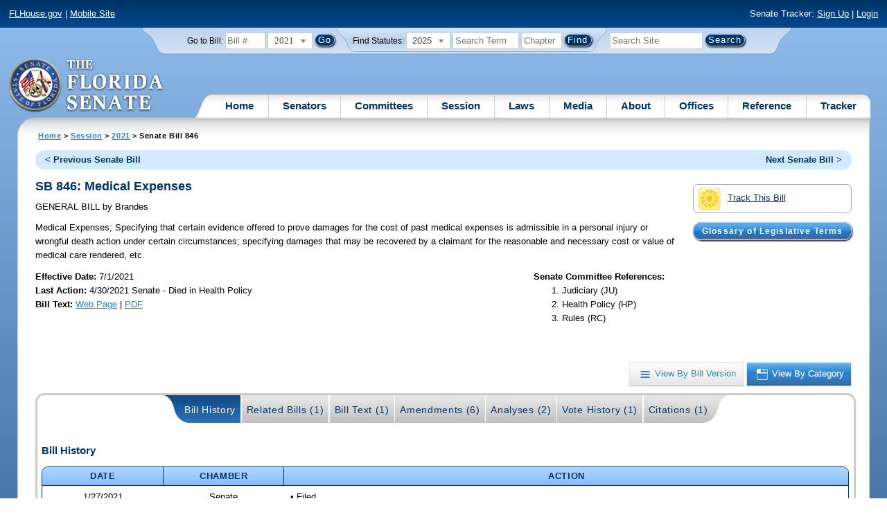

--- FILE ---
content_type: text/css
request_url: https://flsenate.gov/Content/themes/base/selectmenu.css
body_size: 1464
content:
/*!
 * jQuery UI Selectmenu 1.11.4
 * http://jqueryui.com
 *
 * Copyright jQuery Foundation and other contributors
 * Released under the MIT license.
 * http://jquery.org/license
 *
 * http://api.jqueryui.com/selectmenu/#theming
 */
.ui-selectmenu-menu {
    padding: 0;
    margin: 0;
    position: absolute;
    top: 0;
    left: 0;
    display: none;
}

    .ui-selectmenu-menu .ui-menu {
        overflow: auto;
        /* Support: IE7 */
        overflow-x: hidden;
        padding-bottom: 1px;
    }

        .ui-selectmenu-menu .ui-menu .ui-selectmenu-optgroup {
            font-size: 1em;
            font-weight: bold;
            line-height: 1.5;
            padding: 2px 0.4em;
            margin: 0.5em 0 0 0;
            height: auto;
            border: 0;
        }

.ui-selectmenu-open {
    display: block;
}

.ui-selectmenu-button {
    display: inline-block;
    overflow: hidden;
    position: relative;
    text-decoration: none;
    cursor: pointer;
}

    .ui-selectmenu-button span.ui-icon {
        right: 0.5em;
        left: auto;
        margin-top: -8px;
        position: absolute;
        top: 50%;
    }

    .ui-selectmenu-button span.ui-selectmenu-text {
        text-align: left;
        padding: 0.4em 2.1em 0.4em 1em;
        display: block;
        line-height: 1.4;
        overflow: hidden;
        text-overflow: ellipsis;
        white-space: nowrap;
    }

--- FILE ---
content_type: application/javascript
request_url: https://flsenate.gov/Scripts/Tabs.js
body_size: 1849
content:
// JavaScript Document
function InitTabs (rootElement, showTabName)
{
    if (rootElement !== undefined) {
        rootElement = "#" + rootElement;
    } else {
        rootElement = "";
    }
    if (window.location.hash && window.location.hash.indexOf("suid") > 0) {
        var hash = window.location.hash;
        var tabName = hash.split("&")[0].split("=")[1];
        selectTab(tabName);
    } else {
        selectTab(showTabName);
    }
	$(rootElement + " .tabs li").click(function() {
		var divToShow = $(this).children('a').data("contentdiv");
		$(".tabs li a").removeClass("selected");
		var linkRef = $(this).children('a');
		linkRef.addClass("selected");
	    var tabName = linkRef.data("name");
		$(".tabbody").hide();
		$("#" + divToShow).show();
	    History.options.html4Mode = true;
		History.pushState({ tab: tabName }, "The Florida Senate", "?Tab=" + tabName);
		LogEvent("Tabs", "Tab Clicked", tabName);
		return false;
	});
    //selectTab(showTabName);
}

(function (window, undefined) {
    History.Adapter.bind(window, 'statechange', function () {
        var State = History.getState();
        var tabName = State.data['tab'];
        if (tabName == null || tabName == "") {
            tabName = $(".tabs li a").data("name");
        }
        selectTab(tabName);
    });
})(window);

function selectTab(tabName) {
    $(".tabs li a").removeClass("selected");
    var divToShow = "";
    if (tabName == "DEFAULT") {
        $(".tabs li a:first").addClass("selected");
        divToShow = $(".tabs li a:first").data("contentdiv");
    } else {
        $(".tabs li a[data-name='" + tabName + "']").addClass("selected");
        divToShow = $(".tabs li a[data-name='" + tabName + "']").data("contentdiv");
    }
    $(".tabbody").hide();
    $("#" + divToShow).show();
}